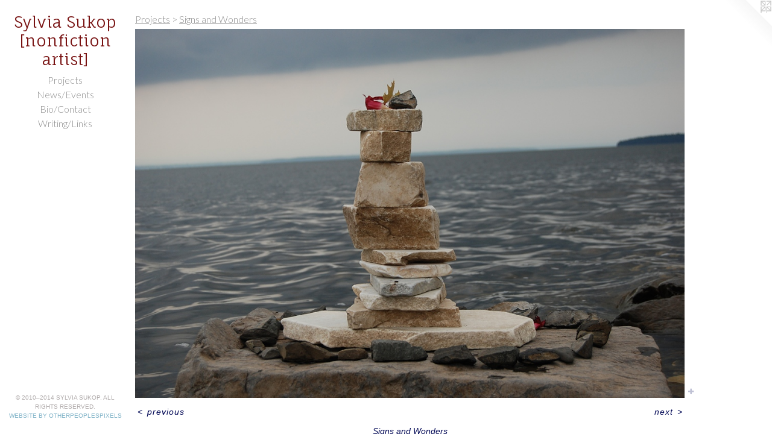

--- FILE ---
content_type: text/html;charset=utf-8
request_url: https://sylviasukop.com/artwork/2316664_Signs_and_Wonders.html
body_size: 3505
content:
<!doctype html><html class="no-js a-image mobile-title-align--center has-mobile-menu-icon--left l-editorial p-artwork has-page-nav mobile-menu-align--center has-wall-text "><head><meta charset="utf-8" /><meta content="IE=edge" http-equiv="X-UA-Compatible" /><meta http-equiv="X-OPP-Site-Id" content="19664" /><meta http-equiv="X-OPP-Revision" content="81" /><meta http-equiv="X-OPP-Locke-Environment" content="production" /><meta http-equiv="X-OPP-Locke-Release" content="v0.0.141" /><title>Sylvia Sukop [nonfiction artist]</title><link rel="canonical" href="https://sylviasukop.com/artwork/2316664-Signs%20and%20Wonders.html" /><meta content="website" property="og:type" /><meta property="og:url" content="https://sylviasukop.com/artwork/2316664-Signs%20and%20Wonders.html" /><meta property="og:title" content="Signs and Wonders" /><meta content="width=device-width, initial-scale=1" name="viewport" /><link type="text/css" rel="stylesheet" href="//cdnjs.cloudflare.com/ajax/libs/normalize/3.0.2/normalize.min.css" /><link type="text/css" rel="stylesheet" media="only all" href="//maxcdn.bootstrapcdn.com/font-awesome/4.3.0/css/font-awesome.min.css" /><link type="text/css" rel="stylesheet" media="not all and (min-device-width: 600px) and (min-device-height: 600px)" href="/release/locke/production/v0.0.141/css/small.css" /><link type="text/css" rel="stylesheet" media="only all and (min-device-width: 600px) and (min-device-height: 600px)" href="/release/locke/production/v0.0.141/css/large-editorial.css" /><link type="text/css" rel="stylesheet" media="not all and (min-device-width: 600px) and (min-device-height: 600px)" href="/r16963847560000000081/css/small-site.css" /><link type="text/css" rel="stylesheet" media="only all and (min-device-width: 600px) and (min-device-height: 600px)" href="/r16963847560000000081/css/large-site.css" /><link type="text/css" rel="stylesheet" media="only all and (min-device-width: 600px) and (min-device-height: 600px)" href="//fonts.googleapis.com/css?family=Fauna+One" /><link type="text/css" rel="stylesheet" media="only all and (min-device-width: 600px) and (min-device-height: 600px)" href="//fonts.googleapis.com/css?family=Lato:300" /><link type="text/css" rel="stylesheet" media="not all and (min-device-width: 600px) and (min-device-height: 600px)" href="//fonts.googleapis.com/css?family=Lato:300&amp;text=MENUHomePrjctsw%2FvnBiCaWgLk" /><link type="text/css" rel="stylesheet" media="not all and (min-device-width: 600px) and (min-device-height: 600px)" href="//fonts.googleapis.com/css?family=Fauna+One&amp;text=Sylvia%20ukop%5Bnfctrs%5D" /><script>window.OPP = window.OPP || {};
OPP.modernMQ = 'only all';
OPP.smallMQ = 'not all and (min-device-width: 600px) and (min-device-height: 600px)';
OPP.largeMQ = 'only all and (min-device-width: 600px) and (min-device-height: 600px)';
OPP.downURI = '/x/6/6/4/19664/.down';
OPP.gracePeriodURI = '/x/6/6/4/19664/.grace_period';
OPP.imgL = function (img) {
  !window.lazySizes && img.onerror();
};
OPP.imgE = function (img) {
  img.onerror = img.onload = null;
  img.src = img.getAttribute('data-src');
  //img.srcset = img.getAttribute('data-srcset');
};</script><script src="/release/locke/production/v0.0.141/js/modernizr.js"></script><script src="/release/locke/production/v0.0.141/js/masonry.js"></script><script src="/release/locke/production/v0.0.141/js/respimage.js"></script><script src="/release/locke/production/v0.0.141/js/ls.aspectratio.js"></script><script src="/release/locke/production/v0.0.141/js/lazysizes.js"></script><script src="/release/locke/production/v0.0.141/js/large.js"></script><script src="/release/locke/production/v0.0.141/js/hammer.js"></script><script>if (!Modernizr.mq('only all')) { document.write('<link type="text/css" rel="stylesheet" href="/release/locke/production/v0.0.141/css/minimal.css">') }</script><meta name="google-site-verification" content="9goGEq48HdDuBYt7D3dKPpqk7p_vuKxFa9_vaSIj3e0" /><style>.media-max-width {
  display: block;
}

@media (min-height: 847px) {

  .media-max-width {
    max-width: 1072.0px;
  }

}

@media (max-height: 847px) {

  .media-max-width {
    max-width: 126.5555555555556vh;
  }

}</style><script>(function(i,s,o,g,r,a,m){i['GoogleAnalyticsObject']=r;i[r]=i[r]||function(){
(i[r].q=i[r].q||[]).push(arguments)},i[r].l=1*new Date();a=s.createElement(o),
m=s.getElementsByTagName(o)[0];a.async=1;a.src=g;m.parentNode.insertBefore(a,m)
})(window,document,'script','//www.google-analytics.com/analytics.js','ga');
ga('create', 'UA-54182012-1', 'auto');
ga('send', 'pageview');</script></head><body><header id="header"><a class=" site-title" href="/home.html"><span class=" site-title-text u-break-word">Sylvia Sukop [nonfiction artist]</span><div class=" site-title-media"></div></a><a id="mobile-menu-icon" class="mobile-menu-icon hidden--no-js hidden--large"><svg viewBox="0 0 21 17" width="21" height="17" fill="currentColor"><rect x="0" y="0" width="21" height="3" rx="0"></rect><rect x="0" y="7" width="21" height="3" rx="0"></rect><rect x="0" y="14" width="21" height="3" rx="0"></rect></svg></a></header><nav class=" hidden--large"><ul class=" site-nav"><li class="nav-item nav-home "><a class="nav-link " href="/home.html">Home</a></li><li class="nav-item expanded nav-museum "><a class="nav-link " href="/section/151213.html">Projects</a><ul><li class="nav-gallery nav-item expanded "><a class="nav-link " href="/section/182332-Mornings%2fEvenings%20%28My%20Father%29.html">Mornings/Evenings (My Father)</a></li><li class="nav-gallery nav-item expanded "><a class="nav-link " href="/section/211016-I%20forget%20myself%20%28I%20forget%20you%29.html">I forget myself (I forget you)</a></li><li class="nav-gallery nav-item expanded "><a class="nav-link " href="/section/234753-Black%20Light%20Los%20Angeles.html">Black Light Los Angeles</a></li><li class="nav-gallery nav-item expanded "><a class="nav-link " href="/section/263384-Black%20Light%20Los%20Angeles%3a%20Stadium.html">Black Light Los Angeles: Stadium</a></li><li class="nav-gallery nav-item expanded "><a class="nav-link " href="/section/220248-Oil%20and%20Water.html">Oil and Water</a></li><li class="nav-gallery nav-item expanded "><a class="nav-link " href="/section/182328-Innocence%2fExperience.html">Innocence/Experience</a></li><li class="nav-gallery nav-item expanded "><a class="selected nav-link " href="/section/184439-Signs%20and%20Wonders.html">Signs and Wonders</a></li><li class="nav-gallery nav-item expanded "><a class="nav-link " href="/section/183580-Alex%2c%20Amen.html">Alex, Amen</a></li><li class="nav-gallery nav-item expanded "><a class="nav-link " href="/section/157636-Boulevard%20Without%20Borders.html">Boulevard Without Borders
</a></li><li class="nav-gallery nav-item expanded "><a class="nav-link " href="/section/237132-Untitled%20%28Memorial%20Day%29.html">Untitled (Memorial Day)</a></li><li class="nav-gallery nav-item expanded "><a class="nav-link " href="/section/269352-Dailies.html">Dailies</a></li><li class="nav-gallery nav-item expanded "><a class="nav-link " href="/section/193314-Chron.html">Chron</a></li></ul></li><li class="nav-news nav-item "><a class="nav-link " href="/news.html">News/Events</a></li><li class="nav-item nav-contact "><a class="nav-link " href="/contact.html">Bio/Contact</a></li><li class="nav-links nav-item "><a class="nav-link " href="/links.html">Writing/Links</a></li></ul></nav><div class=" content"><nav class=" hidden--small" id="nav"><header><a class=" site-title" href="/home.html"><span class=" site-title-text u-break-word">Sylvia Sukop [nonfiction artist]</span><div class=" site-title-media"></div></a></header><ul class=" site-nav"><li class="nav-item nav-home "><a class="nav-link " href="/home.html">Home</a></li><li class="nav-item expanded nav-museum "><a class="nav-link " href="/section/151213.html">Projects</a><ul><li class="nav-gallery nav-item expanded "><a class="nav-link " href="/section/182332-Mornings%2fEvenings%20%28My%20Father%29.html">Mornings/Evenings (My Father)</a></li><li class="nav-gallery nav-item expanded "><a class="nav-link " href="/section/211016-I%20forget%20myself%20%28I%20forget%20you%29.html">I forget myself (I forget you)</a></li><li class="nav-gallery nav-item expanded "><a class="nav-link " href="/section/234753-Black%20Light%20Los%20Angeles.html">Black Light Los Angeles</a></li><li class="nav-gallery nav-item expanded "><a class="nav-link " href="/section/263384-Black%20Light%20Los%20Angeles%3a%20Stadium.html">Black Light Los Angeles: Stadium</a></li><li class="nav-gallery nav-item expanded "><a class="nav-link " href="/section/220248-Oil%20and%20Water.html">Oil and Water</a></li><li class="nav-gallery nav-item expanded "><a class="nav-link " href="/section/182328-Innocence%2fExperience.html">Innocence/Experience</a></li><li class="nav-gallery nav-item expanded "><a class="selected nav-link " href="/section/184439-Signs%20and%20Wonders.html">Signs and Wonders</a></li><li class="nav-gallery nav-item expanded "><a class="nav-link " href="/section/183580-Alex%2c%20Amen.html">Alex, Amen</a></li><li class="nav-gallery nav-item expanded "><a class="nav-link " href="/section/157636-Boulevard%20Without%20Borders.html">Boulevard Without Borders
</a></li><li class="nav-gallery nav-item expanded "><a class="nav-link " href="/section/237132-Untitled%20%28Memorial%20Day%29.html">Untitled (Memorial Day)</a></li><li class="nav-gallery nav-item expanded "><a class="nav-link " href="/section/269352-Dailies.html">Dailies</a></li><li class="nav-gallery nav-item expanded "><a class="nav-link " href="/section/193314-Chron.html">Chron</a></li></ul></li><li class="nav-news nav-item "><a class="nav-link " href="/news.html">News/Events</a></li><li class="nav-item nav-contact "><a class="nav-link " href="/contact.html">Bio/Contact</a></li><li class="nav-links nav-item "><a class="nav-link " href="/links.html">Writing/Links</a></li></ul><footer><div class=" copyright">© 2010–2014 SYLVIA SUKOP. ALL RIGHTS RESERVED.</div><div class=" credit"><a href="http://otherpeoplespixels.com/ref/sylviasukop.com" target="_blank">Website by OtherPeoplesPixels</a></div></footer></nav><main id="main"><a class=" logo hidden--small" href="http://otherpeoplespixels.com/ref/sylviasukop.com" title="Website by OtherPeoplesPixels" target="_blank"></a><div class=" page clearfix media-max-width"><h1 class="parent-title title"><a href="/section/151213.html" class="root title-segment hidden--small">Projects</a><span class=" title-sep hidden--small"> &gt; </span><a class=" title-segment" href="/section/184439-Signs%20and%20Wonders.html">Signs and Wonders</a></h1><div class=" media-and-info"><div class=" page-media-wrapper media"><a class=" page-media" title="Signs and Wonders" href="/artwork/1538986-Signs%20and%20Wonders.html" id="media"><img data-aspectratio="1072/720" class="u-img " alt="Signs and Wonders" src="//img-cache.oppcdn.com/fixed/19664/assets/8ir3lu53BzdQ5d4H.jpg" srcset="//img-cache.oppcdn.com/img/v1.0/s:19664/t:QkxBTksrVEVYVCtIRVJF/p:12/g:tl/o:2.5/a:50/q:90/1400x720-8ir3lu53BzdQ5d4H.jpg/1072x720/45d0c172b5da77ea98188a82dfa94076.jpg 1072w,
//img-cache.oppcdn.com/img/v1.0/s:19664/t:QkxBTksrVEVYVCtIRVJF/p:12/g:tl/o:2.5/a:50/q:90/984x588-8ir3lu53BzdQ5d4H.jpg/875x588/07fe6c1fde7ae8f5200dbd4c678288bd.jpg 875w,
//img-cache.oppcdn.com/fixed/19664/assets/8ir3lu53BzdQ5d4H.jpg 640w" sizes="(max-device-width: 599px) 100vw,
(max-device-height: 599px) 100vw,
(max-width: 640px) 640px,
(max-height: 429px) 640px,
(max-width: 875px) 875px,
(max-height: 588px) 875px,
1072px" /></a><a class=" zoom-corner" style="display: none" id="zoom-corner"><span class=" zoom-icon fa fa-search-plus"></span></a><div class="share-buttons a2a_kit social-icons hidden--small" data-a2a-title="Signs and Wonders" data-a2a-url="https://sylviasukop.com/artwork/2316664-Signs%20and%20Wonders.html"><a target="_blank" class="u-img-link share-button a2a_dd " href="https://www.addtoany.com/share_save"><span class="social-icon share fa-plus fa "></span></a></div></div><div class=" info border-color"><div class=" wall-text border-color"><div class=" wt-item wt-title">Signs and Wonders</div></div><div class=" page-nav hidden--small border-color clearfix"><a class=" prev" id="artwork-prev" href="/artwork/1539276-Signs%20and%20Wonders.html">&lt; <span class=" m-hover-show">previous</span></a> <a class=" next" id="artwork-next" href="/artwork/1538986-Signs%20and%20Wonders.html"><span class=" m-hover-show">next</span> &gt;</a></div></div></div><div class="share-buttons a2a_kit social-icons hidden--large" data-a2a-title="Signs and Wonders" data-a2a-url="https://sylviasukop.com/artwork/2316664-Signs%20and%20Wonders.html"><a target="_blank" class="u-img-link share-button a2a_dd " href="https://www.addtoany.com/share_save"><span class="social-icon share fa-plus fa "></span></a></div></div></main></div><footer><div class=" copyright">© 2010–2014 SYLVIA SUKOP. ALL RIGHTS RESERVED.</div><div class=" credit"><a href="http://otherpeoplespixels.com/ref/sylviasukop.com" target="_blank">Website by OtherPeoplesPixels</a></div></footer><div class=" modal zoom-modal" style="display: none" id="zoom-modal"><style>@media (min-aspect-ratio: 67/45) {

  .zoom-media {
    width: auto;
    max-height: 720px;
    height: 100%;
  }

}

@media (max-aspect-ratio: 67/45) {

  .zoom-media {
    height: auto;
    max-width: 1072px;
    width: 100%;
  }

}
@supports (object-fit: contain) {
  img.zoom-media {
    object-fit: contain;
    width: 100%;
    height: 100%;
    max-width: 1072px;
    max-height: 720px;
  }
}</style><div class=" zoom-media-wrapper"><img onerror="OPP.imgE(this);" onload="OPP.imgL(this);" data-src="//img-cache.oppcdn.com/fixed/19664/assets/8ir3lu53BzdQ5d4H.jpg" data-srcset="//img-cache.oppcdn.com/img/v1.0/s:19664/t:QkxBTksrVEVYVCtIRVJF/p:12/g:tl/o:2.5/a:50/q:90/1400x720-8ir3lu53BzdQ5d4H.jpg/1072x720/45d0c172b5da77ea98188a82dfa94076.jpg 1072w,
//img-cache.oppcdn.com/img/v1.0/s:19664/t:QkxBTksrVEVYVCtIRVJF/p:12/g:tl/o:2.5/a:50/q:90/984x588-8ir3lu53BzdQ5d4H.jpg/875x588/07fe6c1fde7ae8f5200dbd4c678288bd.jpg 875w,
//img-cache.oppcdn.com/fixed/19664/assets/8ir3lu53BzdQ5d4H.jpg 640w" data-sizes="(max-device-width: 599px) 100vw,
(max-device-height: 599px) 100vw,
(max-width: 640px) 640px,
(max-height: 429px) 640px,
(max-width: 875px) 875px,
(max-height: 588px) 875px,
1072px" class="zoom-media lazyload hidden--no-js " alt="Signs and Wonders" /><noscript><img class="zoom-media " alt="Signs and Wonders" src="//img-cache.oppcdn.com/fixed/19664/assets/8ir3lu53BzdQ5d4H.jpg" /></noscript></div></div><div class=" offline"></div><script src="/release/locke/production/v0.0.141/js/small.js"></script><script src="/release/locke/production/v0.0.141/js/artwork.js"></script><script>var a2a_config = a2a_config || {};a2a_config.prioritize = ['facebook','twitter','linkedin','googleplus','pinterest','instagram','tumblr','share'];a2a_config.onclick = 1;(function(){  var a = document.createElement('script');  a.type = 'text/javascript'; a.async = true;  a.src = '//static.addtoany.com/menu/page.js';  document.getElementsByTagName('head')[0].appendChild(a);})();</script><script>window.oppa=window.oppa||function(){(oppa.q=oppa.q||[]).push(arguments)};oppa('config','pathname','production/v0.0.141/19664');oppa('set','g','true');oppa('set','l','editorial');oppa('set','p','artwork');oppa('set','a','image');oppa('rect','m','media','main');oppa('send');</script><script async="" src="/release/locke/production/v0.0.141/js/analytics.js"></script><script src="https://otherpeoplespixels.com/static/enable-preview.js"></script></body></html>

--- FILE ---
content_type: text/css;charset=utf-8
request_url: https://sylviasukop.com/r16963847560000000081/css/large-site.css
body_size: 493
content:
body {
  background-color: #FFFFFF;
  font-weight: normal;
  font-style: normal;
  font-family: "Verdana", "Geneva", sans-serif;
}

body {
  color: #020855;
}

main a {
  color: #7fb2c7;
}

main a:hover {
  text-decoration: underline;
  color: #a2c7d7;
}

main a:visited {
  color: #a2c7d7;
}

.site-title, .mobile-menu-icon {
  color: #781212;
}

.site-nav, .mobile-menu-link, nav:before, nav:after {
  color: #8c8c8c;
}

.site-nav a {
  color: #8c8c8c;
}

.site-nav a:hover {
  text-decoration: none;
  color: #a6a6a6;
}

.site-nav a:visited {
  color: #8c8c8c;
}

.site-nav a.selected {
  color: #a6a6a6;
}

.site-nav:hover a.selected {
  color: #8c8c8c;
}

footer {
  color: #b0abab;
}

footer a {
  color: #7fb2c7;
}

footer a:hover {
  text-decoration: underline;
  color: #a2c7d7;
}

footer a:visited {
  color: #a2c7d7;
}

.title, .news-item-title, .flex-page-title {
  color: #8c8c8c;
}

.title a {
  color: #8c8c8c;
}

.title a:hover {
  text-decoration: none;
  color: #a6a6a6;
}

.title a:visited {
  color: #8c8c8c;
}

.hr, .hr-before:before, .hr-after:after, .hr-before--small:before, .hr-before--large:before, .hr-after--small:after, .hr-after--large:after {
  border-top-color: #2938fa;
}

.button {
  background: #7fb2c7;
  color: #FFFFFF;
}

.social-icon {
  background-color: #020855;
  color: #FFFFFF;
}

.welcome-modal {
  background-color: #FFFFFF;
}

.share-button .social-icon {
  color: #020855;
}

.site-title {
  font-family: "Fauna One", sans-serif;
  font-style: normal;
  font-weight: 400;
}

.site-nav {
  font-family: "Lato", sans-serif;
  font-style: normal;
  font-weight: 300;
}

.section-title, .parent-title, .news-item-title, .link-name, .preview-placeholder, .preview-image, .flex-page-title {
  font-family: "Lato", sans-serif;
  font-style: normal;
  font-weight: 300;
}

body {
  font-size: 14px;
}

.site-title {
  font-size: 26px;
}

.site-nav {
  font-size: 16px;
}

.title, .news-item-title, .link-name, .flex-page-title {
  font-size: 16px;
}

.border-color {
  border-color: hsla(235.66264, 95.4023%, 17.058823%, 0.2);
}

.p-artwork .page-nav a {
  color: #020855;
}

.p-artwork .page-nav a:hover {
  text-decoration: none;
  color: #020855;
}

.p-artwork .page-nav a:visited {
  color: #020855;
}

.wordy {
  text-align: left;
}

--- FILE ---
content_type: text/css; charset=utf-8
request_url: https://fonts.googleapis.com/css?family=Lato:300&text=MENUHomePrjctsw%2FvnBiCaWgLk
body_size: -446
content:
@font-face {
  font-family: 'Lato';
  font-style: normal;
  font-weight: 300;
  src: url(https://fonts.gstatic.com/l/font?kit=S6u9w4BMUTPHh7USewqFHi_o38carLcdnoKIQt_4bzVLPbZkRFh2XLbLrlwAkA&skey=91f32e07d083dd3a&v=v25) format('woff2');
}


--- FILE ---
content_type: text/css; charset=utf-8
request_url: https://fonts.googleapis.com/css?family=Fauna+One&text=Sylvia%20ukop%5Bnfctrs%5D
body_size: -449
content:
@font-face {
  font-family: 'Fauna One';
  font-style: normal;
  font-weight: 400;
  src: url(https://fonts.gstatic.com/l/font?kit=wlpzgwTPBVpjpCuwkuEx3ExNYChkGNMGh-0mHMzGaydO7Oz8Dh7NY_4&skey=3137b8e8ee7f1c9e&v=v16) format('woff2');
}


--- FILE ---
content_type: text/plain
request_url: https://www.google-analytics.com/j/collect?v=1&_v=j102&a=793779485&t=pageview&_s=1&dl=https%3A%2F%2Fsylviasukop.com%2Fartwork%2F2316664_Signs_and_Wonders.html&ul=en-us%40posix&dt=Sylvia%20Sukop%20%5Bnonfiction%20artist%5D&sr=1280x720&vp=1280x720&_u=IEBAAEABAAAAACAAI~&jid=265035770&gjid=1389761508&cid=1969695915.1762363729&tid=UA-54182012-1&_gid=1414272547.1762363729&_r=1&_slc=1&z=1948435165
body_size: -450
content:
2,cG-X3HBY7GG1V